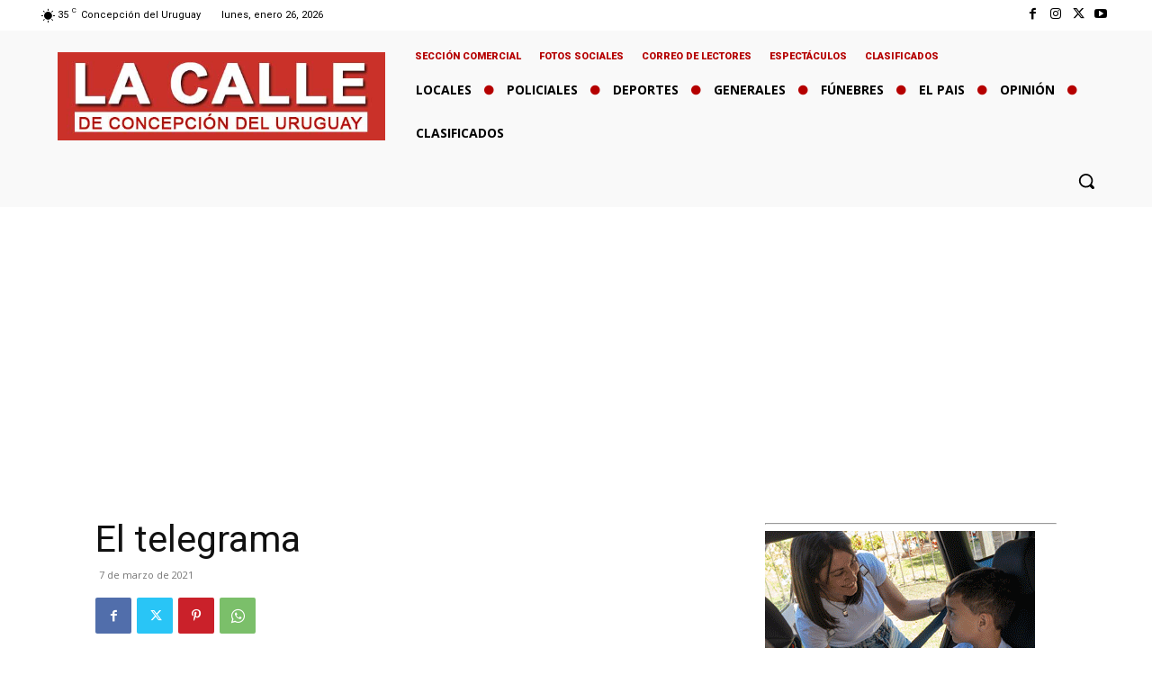

--- FILE ---
content_type: text/html; charset=utf-8
request_url: https://www.google.com/recaptcha/api2/aframe
body_size: 265
content:
<!DOCTYPE HTML><html><head><meta http-equiv="content-type" content="text/html; charset=UTF-8"></head><body><script nonce="pSh1EXy4ao-Sf32SWJirGA">/** Anti-fraud and anti-abuse applications only. See google.com/recaptcha */ try{var clients={'sodar':'https://pagead2.googlesyndication.com/pagead/sodar?'};window.addEventListener("message",function(a){try{if(a.source===window.parent){var b=JSON.parse(a.data);var c=clients[b['id']];if(c){var d=document.createElement('img');d.src=c+b['params']+'&rc='+(localStorage.getItem("rc::a")?sessionStorage.getItem("rc::b"):"");window.document.body.appendChild(d);sessionStorage.setItem("rc::e",parseInt(sessionStorage.getItem("rc::e")||0)+1);localStorage.setItem("rc::h",'1769441966476');}}}catch(b){}});window.parent.postMessage("_grecaptcha_ready", "*");}catch(b){}</script></body></html>